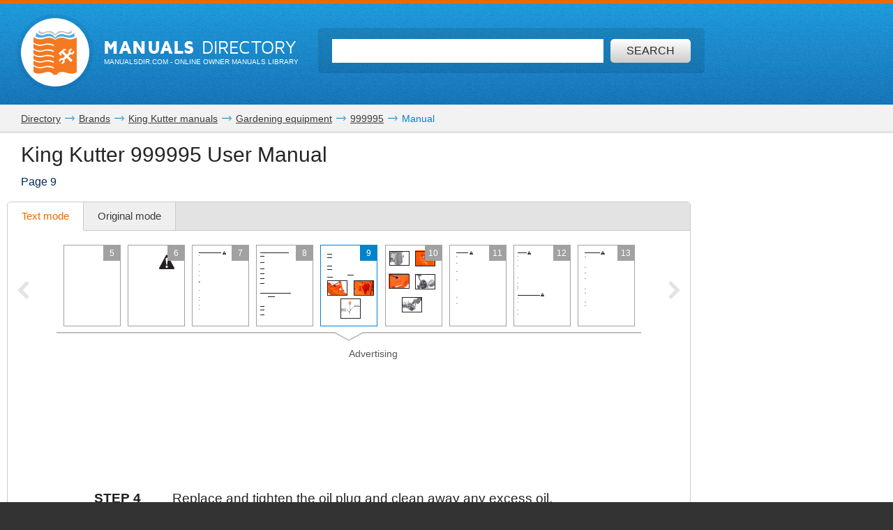

--- FILE ---
content_type: text/html; charset=utf-8
request_url: https://www.google.com/recaptcha/api2/aframe
body_size: 269
content:
<!DOCTYPE HTML><html><head><meta http-equiv="content-type" content="text/html; charset=UTF-8"></head><body><script nonce="kBQLJm-iSnElk0beAbAOSg">/** Anti-fraud and anti-abuse applications only. See google.com/recaptcha */ try{var clients={'sodar':'https://pagead2.googlesyndication.com/pagead/sodar?'};window.addEventListener("message",function(a){try{if(a.source===window.parent){var b=JSON.parse(a.data);var c=clients[b['id']];if(c){var d=document.createElement('img');d.src=c+b['params']+'&rc='+(localStorage.getItem("rc::a")?sessionStorage.getItem("rc::b"):"");window.document.body.appendChild(d);sessionStorage.setItem("rc::e",parseInt(sessionStorage.getItem("rc::e")||0)+1);localStorage.setItem("rc::h",'1763934513904');}}}catch(b){}});window.parent.postMessage("_grecaptcha_ready", "*");}catch(b){}</script></body></html>

--- FILE ---
content_type: text/css
request_url: https://www.manualsdir.com/assets/css/master.min.css?28
body_size: 8364
content:
/*! normalize.css v3.0.2 | MIT License | git.io/normalize */.form-error,.search-result .message,dfn{font-style:italic}.header:after,body,html{height:100%}.btn,.list-block__list li a,.pager__a,.row--grey .list-block__list li a:hover,.title-block a,a:hover{text-decoration:none}fieldset,iframe,img,legend{border:0}.position-ralative,.wrapper,sub,sup{position:relative}.info-block__text .svg-icon,.title .svg-icon{zoom:1;filter:alpha(opacity=10);-webkit-opacity:.1;-moz-opacity:.1}html{font-family:sans-serif;-ms-text-size-adjust:100%;-webkit-text-size-adjust:100%}article,aside,details,figcaption,figure,footer,header,hgroup,main,menu,nav,section,summary{display:block}audio,canvas,progress,video{display:inline-block;vertical-align:baseline}audio:not([controls]){display:none;height:0}[hidden],template{display:none}a{background-color:transparent;outline:0;color:#0183C8;text-decoration:underline}a:active,a:hover{outline:0}abbr[title]{border-bottom:1px dotted}b,optgroup,strong{font-weight:700}h1{font-size:2em;margin:.67em 0}mark{background:#ff0;color:#000}small{font-size:80%}sub,sup{font-size:75%;line-height:0;vertical-align:baseline}sup{top:-.5em}sub{bottom:-.25em}svg:not(:root){overflow:hidden}hr{-moz-box-sizing:content-box;box-sizing:content-box;height:0}pre,textarea{overflow:auto}code,kbd,pre,samp{font-family:monospace,monospace;font-size:1em}button,input,optgroup,select,textarea{color:inherit;font:inherit;margin:0}button{overflow:visible}button,select{text-transform:none}button,html input[type=button],input[type=reset],input[type=submit]{-webkit-appearance:button;cursor:pointer}button[disabled],html input[disabled]{cursor:default}button::-moz-focus-inner,input::-moz-focus-inner{border:0;padding:0}input{line-height:normal}input[type=checkbox],input[type=radio]{box-sizing:border-box;padding:0}input[type=number]::-webkit-inner-spin-button,input[type=number]::-webkit-outer-spin-button{height:auto}input[type=search]{-webkit-appearance:textfield;-moz-box-sizing:content-box;-webkit-box-sizing:content-box;box-sizing:content-box}input[type=search]::-webkit-search-cancel-button,input[type=search]::-webkit-search-decoration{-webkit-appearance:none}legend{padding:0;overflow:hidden;height:0}table{border-collapse:collapse;border-spacing:0}td,th{padding:0}*,:after,:before{-webkit-box-sizing:border-box;-moz-box-sizing:border-box;box-sizing:border-box}@font-face{font-family:MavenProBlack;src:url(../fonts/mavenpro-black-webfont.eot);src:url(../fonts/mavenpro-black-webfont.woff2) format("woff2"),url(../fonts/mavenpro-black-webfont.eot?#iefix) format("embedded-opentype"),url(../fonts/mavenpro-black-webfont.woff) format("woff"),url(../fonts/mavenpro-black-webfont.ttf) format("truetype"),url(../fonts/mavenpro-black-webfont.svg#MavenProBlack) format("svg");font-weight:400;font-style:normal;font-display:swap}@font-face{font-family:MavenProRegular;src:url(../fonts/mavenpro-regular-webfont.eot);src:url(../fonts/mavenpro-regular-webfont.woff2) format("woff2"),url(../fonts/mavenpro-regular-webfont.eot?#iefix) format("embedded-opentype"),url(../fonts/mavenpro-regular-webfont.woff) format("woff"),url(../fonts/mavenpro-regular-webfont.ttf) format("truetype"),url(../fonts/mavenpro-regular-webfont.svg#MavenProRegular) format("svg");font-weight:400;font-style:normal;font-display:swap}body{margin:0;width:100%;background-color:#333;color:#575757;font:14px/19px 'Helvetica Neue',Helvetica,Arial,sans-serif}.btn,.pager__a,.wrapper{background-color:#fff}p{margin:0 0 18px}figure,form{margin:0;padding:0}fieldset{margin:0;padding:0}li,ul{outline:0}[class^=svg-icon]{display:inline-block;fill:currentColor}.wrapper{overflow:hidden;width:100%}.position-fixed{position:fixed!important}.row{padding-top:30px;padding-bottom:30px}.row--grey{background-color:#f2f2f2}.row--border-bot{border-bottom:3px solid #e2e2e2}.row--small-padding{position:relative;padding-top:8px;padding-bottom:8px}.row--download,.row--view{margin-top:-20px}.row__content{margin:0 auto;padding:0 20px;width:1200px}@media (max-width:954px){.row__content{padding:0 10px}}@media (max-width:1280px) and (min-width:1024px){.row__content{padding:0 10px;width:1000px}.row--view .row__content{margin-left:0!important}}.row__col{display:table-cell;width:100%;vertical-align:top}@media (max-width:1024px){.row__content{width:100%}.row__col{display:block}}.row__col--big{width:840px;max-width:840px}@media (max-width:1280px) and (min-width:1024px){.row__col--big{width:680px;max-width:680px}}@media (max-width:1024px){.row__col--big{width:100%;max-width:none;padding:0 0 30px}}.row__col--p-right{padding-right:20px}.row__col--small{width:320px}@media (max-width:1280px) and (min-width:1024px){.row__col--p-right{padding-right:10px}.row__col--small{width:300px}.manual-global .row__content{margin-left:20px}}@media (max-width:1024px){.row__col--p-right{padding-right:0}.row__col--small{width:100%}}.reset-list,.title{margin:0;padding:0}.clearfix:after,.clearfix:before{display:table;content:" "}.clearfix:after{clear:both}.justify:after{display:inline-block;width:100%;content:' '}.hide{display:none}@media (max-width:480px){.hide-small{display:none}}@media (max-width:650px){.hide-mobile{display:none}}.show,.title{display:block}@media (max-width:480px){.show-small{display:block}}.reset-list{list-style:none}.title{font-weight:400;color:#000}.title .svg-icon{opacity:.1;width:42px;height:42px;vertical-align:top;margin-right:5px}.text h1,.title--h1{margin:0;vertical-align:top}.title--h1{padding:0;font-weight:400;font-size:30px;line-height:42px;color:#252525}.title--h1+.title--h3,.title--h4{padding-top:10px}.title--h1 span{vertical-align:top}.title--h2{padding-bottom:13px;vertical-align:top;font-size:28px;line-height:42px}.title--h3{padding-bottom:15px;font-size:22px;line-height:26px}.title--h4{font-size:16px;line-height:100%;color:#002656}.info-block__data__figure,.title--orange{color:#eb6a00}.title-block{padding:0 0 20px 20px;font-size:30px;line-height:42px}@media (max-width:768px){.title-block{padding-left:10px;font-size:18px;line-height:24px}}.title-block a{position:relative;top:-5px;font-size:45px;font-weight:700;vertical-align:top}.title-block a:after{position:absolute;left:0;bottom:6px;width:100%;height:1px;background-color:currentColor;content:' '}.title-block a:hover:after{display:none}.title-block .title--h1{display:inline;font-size:inherit;line-height:inherit}.title-block .title--h3{padding-bottom:0}.attention{padding:0 20px;color:#c00}@media (max-width:768px){.attention{padding:0 10px}}.text{padding:0 10px;font-size:16px;line-height:22px}.text--padding{padding:10px 20px}.text--width-limit{max-width:70%}.text h1{padding:0 0 10px;font-weight:400;font-size:30px;line-height:42px;color:#252525}.text--error{margin:0 auto;padding-top:40px;text-align:center;max-width:500px}.text--error .title{font-size:150px;padding-bottom:20px;line-height:100%}@media (max-width:480px){.text img{float:none!important;display:block;width:100%!important}}.btn,.pager__label{display:inline-block;font-size:17px}.btn{-webkit-border-radius:5px;-webkit-background-clip:padding-box;-moz-border-radius:5px;-moz-background-clip:padding;border-radius:5px;background-clip:padding-box;padding:9px 15px 9px 10px;min-height:38px;border:1px solid #d2d2d2;color:#000;vertical-align:top;line-height:18px;outline:0}.pager__a,.search__content{-webkit-background-clip:padding-box}.btn .svg-icon{width:17px;height:16px;margin-right:5px;vertical-align:top;color:#9f9f9f}.btn:hover,.btn:hover .svg-icon{color:#0183C8}.btn:hover{border-color:#0183C8}.btn--right{float:right}@media (max-width:480px){.btn--right{float:none}}.btn--read-manual{border-color:#000;padding-right:7px}.btn--read-manual .svg-icon{margin-right:0;margin-left:5px;color:#000}.pager{padding-left:10px}@media (max-width:1024px){.btn--manual{float:none}.pager{padding-left:0;padding-bottom:10px}}.pager--left{float:left}.pager__label{padding-right:5px;vertical-align:top;line-height:38px}@media (max-width:1024px){.pager--left{float:none;text-align:center}.pager--single{padding-bottom:0;text-align:center}.pager__label{display:none}}.pager__a,.pager__hellip{display:inline-block;height:38px;font-size:17px;text-align:center;vertical-align:top}.pager__hellip{width:28px;font-weight:700;line-height:38px}.pager__a{-webkit-border-radius:5px;-moz-border-radius:5px;-moz-background-clip:padding;border-radius:5px;background-clip:padding-box;padding:0 7px;min-width:38px;border:1px solid #d2d2d2;color:#000;line-height:37px}.pager__a .svg-icon{width:10px;height:17px;position:relative;top:3px}.pager__a.active,.pager__a:hover{border-color:#0183C8;color:#0183C8}.pager__prev .svg-icon{left:-1px}@media (max-width:480px){.pager__next,.pager__prev{display:none}}.pager__next .svg-icon{right:-1px}.message{padding-top:10px;padding-left:10px;color:#090;font-weight:700;font-size:22px}.form-error{padding-left:10px;padding-bottom:10px;color:red;font-size:16px}.languages{display:block;padding:0 0 20px 20px}.languages b{padding-right:10px}@media (max-width:768px){.languages b{display:block}}.lang,.lang-flag,.logo__image,.logo__image--small,.logo__titles--small{display:inline-block}.lang{margin-right:5px;white-space:nowrap;font-size:12px}.lang-flag{width:17px;height:11px;-webkit-box-shadow:0 0 1px rgba(0,0,0,.5);-moz-box-shadow:0 0 1px rgba(0,0,0,.5);box-shadow:0 0 1px rgba(0,0,0,.5);overflow:hidden;background:url(../img/flags.png) no-repeat}.lang-flag.en{background-position:0 0}.lang-flag.ru{background-position:0 -11px}.lang-flag.de{background-position:0 -22px}.lang-flag.fr{background-position:0 -33px}.lang-flag.it{background-position:0 -44px}.lang-flag.es{background-position:0 -55px}.lang-flag.cs{background-position:0 -66px}.lang-flag.pl{background-position:0 -77px}.header{background-image:url([data-uri]);background-image:-webkit-linear-gradient(top,#0e96de 0,#046db7 100%);background-image:-moz-linear-gradient(top,#0e96de 0,#046db7 100%);background-image:-o-linear-gradient(top,#0e96de 0,#046db7 100%);background-image:linear-gradient(to bottom,#0e96de 0,#046db7 100%);position:relative;z-index:1;padding:50px 0;border-top:5px solid #eb6a00}@media (max-width:480px){.header{padding-bottom:25px}}.header:after{width:100%;position:absolute;top:0;left:0;background:url(../img/noise.png);content:' ';z-index:-1}.header--small{padding:15px 0}.header--small .header__content{position:relative;padding-right:0}@media (max-width:1560px){.header--small .header__content{padding-right:20px}}@media (max-width:1280px){.header--small .header__content{padding-right:10px}}@media (max-width:1024px){.header--small .header__content{padding-right:5px}}@media (max-width:954px){.header--small .header__content{margin-right:-5px;padding-right:0}}.logo{margin-bottom:47px;text-align:center;color:#fff}.logo__image{width:140px;height:140px;position:relative;overflow:hidden;margin-left:-6px;margin-bottom:12px;border:6px solid rgba(0,90,153,.14);border-radius:50%;background-color:#fff;background-clip:padding-box}.logo__image .logo-svg{width:79px;height:86px;position:absolute;top:50%;right:auto;left:50%;margin:-43px 0 0 -39px}@media (max-width:480px){.logo__image{width:110px;height:110px;margin-bottom:7px;background-position:-141px 0}}.logo__image--small{width:110px;height:110px;margin-right:10px;margin-bottom:0}.logo__image--small .logo-svg{width:62px;height:66px;margin:-33px 0 0 -31px}@media (max-width:480px){.logo__image--small{width:59px;height:59px;margin-right:5px}.logo__image--small .logo-svg{width:30px;height:32px;margin:-16px 0 0 -15px}}.logo__image--footer{width:84px;height:84px;margin-bottom:8px;border:0}.logo__image--footer .logo-svg{width:50px;height:52px;margin:-26px 0 0 -25px}@media (max-width:480px){.logo__image--footer{width:52px;height:51px}.logo__image--footer .logo-svg{width:30px;height:32px;margin:-16px 0 0 -15px}}.logo__titles--small{vertical-align:top}@media (max-width:868px){.logo__titles--small{display:none}}.logo__title{display:block;margin-bottom:2px;text-transform:uppercase;font:40px/100% MavenProRegular,sans-serif}.logo__title b{font-weight:400;font-family:MavenProBlack,sans-serif}.logo__title--small{overflow:hidden;margin-bottom:0;padding-top:36px;white-space:nowrap;font-size:26px;letter-spacing:.2px}.logo__title--footer{font-size:24px}.logo__sub-title{display:block;font-size:15px;text-transform:uppercase;letter-spacing:.12px;padding-left:2px}@media (max-width:480px){.logo__title--footer{font-size:15px}.logo__sub-title{font-size:10px}}.logo__sub-title--small{overflow:hidden;margin-top:-3px;white-space:nowrap;letter-spacing:.01px;font-size:10px;padding-left:1px}@media (max-width:480px){.logo__sub-title--small{margin-top:-7px;font-size:7px;letter-spacing:.2px}}.logo--footer{text-align:center;margin-bottom:39px;padding-top:18px}.logo--f-left{display:table-cell;margin-bottom:0;vertical-align:top;text-align:left;white-space:nowrap}.search{margin:0 auto;max-width:760px}.search__content{width:100%;height:65px;-webkit-border-radius:5px;-moz-border-radius:5px;-moz-background-clip:padding;border-radius:5px;background-clip:padding-box;position:relative;margin-right:-20px;padding:16px 145px 0 20px;background-color:rgba(0,0,0,.1)}@media (max-width:1024px){.search{width:100%}.search__content--inner{padding-right:60px}}@media (max-width:480px){.search__content{padding-right:60px}.search__content--inner{padding:10px 50px 0 10px;height:55px}}.search__content .twitter-typeahead{width:100%}.search .tt-hint,.search__input-text{width:100%;height:34px;margin:0;padding:0 10px;border:0;outline:0;font-size:18px;background-color:#fff!important}.inline-nav,.list-block__list li a,.search__submit{-webkit-border-radius:5px}.search .tt-hint{color:#bbb}.search .tt-query{color:#000}.search__submit{width:115px;height:34px;background-image:url([data-uri]);background-image:-webkit-linear-gradient(bottom,#ccc 0,#fff 100%);background-image:-moz-linear-gradient(bottom,#ccc 0,#fff 100%);background-image:-o-linear-gradient(bottom,#ccc 0,#fff 100%);background-image:linear-gradient(to top,#ccc 0,#fff 100%);-webkit-background-clip:padding-box;-moz-border-radius:5px;-moz-background-clip:padding;border-radius:5px;background-clip:padding-box;position:absolute;top:16px;right:20px;padding:0;outline:0;border:0;background-color:#fff;color:#2a2a2a;text-transform:uppercase;font-size:16px;line-height:34px}.search__submit:hover{color:#1394d8;background:#fff}@media (max-width:480px){.search__submit{right:15px;width:35px}.search__submit span{display:none}}.search__submit .svg-icon{width:20px;height:20px;display:none;margin-left:7px;color:#1394d8}@media (max-width:1024px){.search__submit--inner{right:15px;width:35px}}@media (max-width:480px){.search__submit .svg-icon{display:block}.search__submit--inner{top:10px;right:10px}}.search__submit--inner .svg-icon{width:20px;height:20px;display:none;margin-left:7px;color:#1394d8}@media (max-width:1024px){.search__submit--inner span{display:none}.search__submit--inner .svg-icon{display:block}}.search--inner{display:table-cell;margin-right:0;padding:20px 0 0 27px;width:1500px;height:70px;vertical-align:top}@media (max-width:480px){.search--inner{padding:0}}.search .tt-dropdown-menu{z-index:2000!important;overflow:auto;max-height:300px;width:100%;background-color:#f2f2f2;box-shadow:0 1px 4px #aaa;font-size:16px}.search .tt-dropdown-menu .tt-suggestion{padding:6px 10px}.search .tt-dropdown-menu .tt-suggestion p{margin:0;padding:0;font-size:16px}.search .tt-dropdown-menu .tt-is-under-cursor,.search .tt-dropdown-menu .tt-suggestion:hover{background-color:#eb6a00;color:#fff}.search-result .message{padding-top:100px;font-size:30px;text-align:center;font-weight:400;color:#c00}.info-block{position:relative;padding-top:11px;padding-bottom:7px}.info-block__text{float:left;padding:15px 20px 0 55px;width:820px;overflow:hidden;font-size:15px;color:#464646}.info-block__text .svg-icon{opacity:.1;width:22px;height:68px;position:absolute;top:-2px;left:20px;color:#000}.info-block__text p{line-height:25px}@media (max-width:1280px) and (min-width:1024px){.info-block__text{width:640px}}@media (max-width:1024px){.info-block__text{float:none;padding-top:0;width:100%}}.info-block__data{margin:0;padding:0;list-style:none;float:right;width:320px;vertical-align:top;white-space:nowrap}@media (max-width:1024px){.info-block__data{float:none;width:100%;padding:0 15px}}@media (max-width:480px){.info-block__data{padding:0}}.info-block__data__li{width:155px;height:155px;-webkit-border-radius:15px;-webkit-background-clip:padding-box;-moz-border-radius:15px;-moz-background-clip:padding;border-radius:15px;background-clip:padding-box;float:left;background-color:rgba(0,0,0,.05);padding:15px 20px 20px;vertical-align:top;text-align:center}@media (max-width:1024px){.info-block__data__li{padding:10px 25px;width:49%;height:79px;text-align:left}}@media (max-width:480px){.info-block__data__li{padding:10px;height:58px}}.info-block__data__li:first-child{margin-right:10px}@media (max-width:380px){.info-block__data__li{width:100%}.info-block__data__li:first-child{margin-bottom:10px}}.info-block__data__figure span{display:block;height:70px}.info-block__data__figure figcaption{display:block;font-weight:700;font-size:20px}@media (max-width:1024px){.info-block__data__li:first-child{margin-right:2%;margin-left:0}.info-block__data__figure span{float:left;margin-right:15px}.info-block__data__figure figcaption{padding-top:10px}}.info-block__data__figure .icon-books{width:59px;height:59px}@media (max-width:480px){.info-block__data__figure span{margin-right:10px}.info-block__data__figure figcaption{padding-top:0;font-size:16px}.info-block__data__figure .icon-books{width:35px;height:35px}}.info-block__data__figure .icon-hdd{width:42px;height:42px;margin-top:16px}@media (max-width:1024px){.info-block__data__figure .icon-hdd{margin-top:12px}}.info-block__data__span{display:block;padding-top:6px;font-size:17px;line-height:22px}@media (max-width:480px){.info-block__data__figure .icon-hdd{margin-top:8px;width:25px;height:25px}.info-block__data__span{padding-top:2px;font-size:14px;line-height:100%}}.list-block .title{margin-bottom:5px}.list-block--borders{padding-right:20px;padding-left:20px;border-right:1px solid #e2e2e2;border-left:1px solid #e2e2e2}@media (max-width:1280px) and (min-width:1024px){.list-block--borders{padding-right:10px;padding-left:10px}}@media (max-width:1024px){.list-block--borders{padding:0;border:0}}.inline-nav,.list-block__list li a{-moz-border-radius:5px;-webkit-background-clip:padding-box}.list-block__list{margin:0 0 15px;padding:0;list-style:none;-webkit-column-count:3;-moz-column-count:3;column-count:3;-webkit-column-gap:10px;-moz-column-gap:10px;column-gap:10px;vertical-align:top}@media (max-width:1024px){.list-block__list{-webkit-column-count:2;-moz-column-count:2;column-count:2}}@media (max-width:768px){.list-block__list{-webkit-column-count:1;-moz-column-count:1;column-count:1}}.list-block__list li{vertical-align:top;padding-bottom:2px}.list-block__list li a{-moz-background-clip:padding;border-radius:5px;background-clip:padding-box;display:block;overflow:hidden;padding:0 10px;height:32px;vertical-align:top;text-overflow:ellipsis;white-space:nowrap;font-size:18px;line-height:32px}.list-block__list li a:hover{background-color:#f4f3f3}.list-block__list li a .svg-icon{width:11px;height:22px;vertical-align:top;margin:5px 5px 0 0}.row--grey .list-block__list li a{color:#393939}.row--grey .list-block__list li a:hover{background:0 0;color:#0183C8}.inline-nav,.inline-nav--bottom,.inline-nav__symbols li a{-moz-background-clip:padding}.list-block__list--no-column{-webkit-column-count:1;-moz-column-count:1;column-count:1;-webkit-column-gap:0;-moz-column-gap:0;column-gap:0}@media (max-width:1024px){.list-block__list--no-column{-webkit-column-count:2;-moz-column-count:2;column-count:2;-webkit-column-gap:10px;-moz-column-gap:10px;column-gap:10px}.list-block__list--manuals li a{padding:6px 10px;height:auto;white-space:normal;line-height:20px}}@media (max-width:480px){.list-block__list--no-column{-webkit-column-count:1;-moz-column-count:1;column-count:1;-webkit-column-gap:0;-moz-column-gap:0;column-gap:0}}.list-block__list--manuals li{width:278px}.list-block__list--manuals li a{font-size:15px;text-decoration:underline}.list-block__list--manuals li a:hover{color:#fff;background-color:#0183C8;text-decoration:none}.list-block__list--manuals li a:hover .svg-icon{color:#fff}.list-block__list--added{-webkit-column-count:5;-moz-column-count:5;column-count:5}@media (max-width:1024px){.list-block__list--manuals li{width:auto}.list-block__list--added{-webkit-column-count:2;-moz-column-count:2;column-count:2}.inline-nav--bottom{text-align:center}}.list-block__list--added li a{font-size:17px;text-decoration:underline}.inline-nav{border-radius:5px;background-clip:padding-box;padding:10px;background-color:rgba(159,159,159,.1)}.inline-nav:after,.inline-nav:before{display:table;content:" "}.inline-nav:after{clear:both}.inline-nav__symbols{margin:0;padding:0 0 0 3px;list-style:none;overflow:hidden}.inline-nav__symbols li{display:inline-block;margin-left:-3px;vertical-align:top}.inline-nav__symbols li a,.inline-nav__symbols li span{height:38px;display:block;line-height:36px;font-size:16px;text-align:center;text-decoration:none}.inline-nav__symbols li a{width:27px;-webkit-border-radius:2px;-webkit-background-clip:padding-box;-moz-border-radius:2px;border-radius:2px;background-clip:padding-box;border:1px solid transparent;color:#878787}.inline-nav__symbols li a.active,.inline-nav__symbols li a:hover{border-color:#0183C8;color:#0183C8;background-color:#fff}.inline-nav--dark-grey,.share-socials{background-color:#e3e3e3}.inline-nav__symbols li span{width:27px;border:1px solid transparent;color:#878787;opacity:.5}.inline-nav--bottom{-webkit-border-radius:0 0 5px 5px;-webkit-background-clip:padding-box;-moz-border-radius:0 0 5px 5px;border-radius:0 0 5px 5px;background-clip:padding-box}.share-socials,.share-socials__button{-webkit-background-clip:padding-box;-moz-background-clip:padding}.inline-nav--b-margin{margin-bottom:20px}.share-socials{-webkit-transform:translateY(-50%);-moz-transform:translateY(-50%);-o-transform:translateY(-50%);-ms-transform:translateY(-50%);transform:translateY(-50%);-webkit-border-radius:5px;-moz-border-radius:5px;border-radius:5px;background-clip:padding-box;position:absolute;top:50%;right:20px}@media (max-width:1280px){.share-socials{right:10px}}.share-socials a{vertical-align:top}.share-socials.active{right:9px}.share-socials--manual{-webkit-transform:translateY(0);-moz-transform:translateY(0);-o-transform:translateY(0);-ms-transform:translateY(0);transform:translateY(0);top:-38px;right:6px;z-index:100}@media (max-width:480px){.share-socials--manual{top:-37px}}.share-socials--manual.active{top:-38px;right:5px}.share-socials__button{-webkit-border-radius:5px;-moz-border-radius:5px;border-radius:5px;background-clip:padding-box;display:none;padding:4px;width:20px;border:1px solid #cbcbcb;background-color:#efefef;color:#3c3c3c;text-align:center;text-decoration:none;font-size:12px;line-height:100%}.share-socials.active .share-socials__button,.tabs{-webkit-background-clip:padding-box;-moz-background-clip:padding}.share-socials__button .svg-icon{width:20px;height:20px;opacity:.6}.share-socials__button span{display:none}.share-socials__button:hover{color:#000}.share-socials__button:hover .svg-icon{color:currentColor;opacity:.6}.share-socials.active .share-socials__button{-webkit-border-radius:5px 5px 0 0;-moz-border-radius:5px 5px 0 0;border-radius:5px 5px 0 0;background-clip:padding-box;border:2px solid #0183C8}@media (max-width:480px){.share-socials__button{display:table-cell}.share-socials__socials{display:none;white-space:nowrap}.share-socials__socials:before{position:absolute;top:-2px;right:0;background-color:#efefef;width:28px;height:2px;content:' '}.share-socials__socials a{vertical-align:top}.share-socials.active .share-socials__socials{-webkit-border-radius:5px 0 5px 5px;-webkit-background-clip:padding-box;-moz-border-radius:5px 0 5px 5px;-moz-background-clip:padding;border-radius:5px 0 5px 5px;background-clip:padding-box;position:absolute;top:100%;right:0;display:block;margin-top:-2px;padding:10px;border:2px solid #0183C8;background-color:#efefef;white-space:nowrap}.share-socials.active .share-socials__socials img{width:100%}}.tabs,.tabs__list li a.zoom{-webkit-border-radius:5px;-moz-border-radius:5px}.pathway{overflow:hidden;padding:3px 110px 1px 0;color:#0183C8;line-height:18px}.pathway div{display:inline-block}.pathway a{color:#393939}.pathway .svg-icon{width:14px;height:7px;margin:5px 2px 0;vertical-align:top}@media (max-width:680px){.pathway{font-size:12px}}.tabs{border-radius:5px;background-clip:padding-box;border:1px solid #cbcbcb}@media (max-width:1560px) and (min-width:1280px){.tabs--manual{width:980px}}@media (max-width:480px){.pathway{padding-right:30px}.tabs{-webkit-border-radius:0;-webkit-background-clip:padding-box;-moz-border-radius:0;-moz-background-clip:padding;border-radius:0;background-clip:padding-box;margin:0 -10px;border-right:0;border-left:0;border-top:0}.tabs--manual{border-top:1px solid #cbcbcb}}.tabs__list{margin:0;padding:0;list-style:none;-webkit-box-shadow:inset 0 -1px 0 #cbcbcb;-moz-box-shadow:inset 0 -1px 0 #cbcbcb;box-shadow:inset 0 -1px 0 #cbcbcb;-webkit-border-radius:5px 5px 0 0;-webkit-background-clip:padding-box;-moz-border-radius:5px 5px 0 0;-moz-background-clip:padding;border-radius:5px 5px 0 0;background-clip:padding-box;overflow:hidden;background-color:#e3e3e3}.tabs__list li{float:left}.tabs__list li a{display:table-cell;position:relative;padding:5px 20px;height:41px;border-right:1px solid #cbcbcb;border-bottom:1px solid #cbcbcb;background-color:#efefef;color:#3c3c3c;vertical-align:middle;text-decoration:none;font-size:15px;line-height:100%}.tabs__list li a.active,.tabs__list li a:hover{color:#eb6a00;background-color:#fff}.tabs__list li a.active{border-bottom-color:transparent}.tabs__list li a.zoom{display:block;width:46px;height:46px;-webkit-background-clip:padding-box;-moz-background-clip:padding;border-radius:5px;background-clip:padding-box;margin:7px 0 0 10px;padding:0;border:1px solid #cbcbcb;text-align:center;line-height:52px;color:#787878}.tabs__list li a.zoom.active,.tabs__list li a.zoom:hover{color:#0183C8;border-color:#0183C8}.tabs__list li a.zoom .svg-icon{width:22px;height:22px}.tabs__list li a .original-preloader{display:none;position:absolute;top:0;right:0;bottom:0;left:0;background:url(../img/screen-preloader.gif) 50% 50% no-repeat #efefef}.tabs .tabs__mod-tab{display:none;padding:0 15px;height:61px;border-top:1px solid #cbcbcb;background-color:#efefef;color:#3c3c3c;text-decoration:none;font-size:20px;line-height:60px}.tabs .tabs__mod-tab .svg-icon{-webkit-transform:rotate(90deg);-moz-transform:rotate(90deg);-o-transform:rotate(90deg);-ms-transform:rotate(90deg);transform:rotate(90deg);width:20px;height:14px;margin-right:10px}.tabs .tabs__mod-tab.active{background-color:#fff;color:#eb6a00}.tabs .tabs__mod-tab.active .svg-icon{-webkit-transform:rotate(270deg);-moz-transform:rotate(270deg);-o-transform:rotate(270deg);-ms-transform:rotate(270deg);transform:rotate(270deg)}@media (max-width:480px){.tabs .tabs__mod-tab{display:block}}.tabs__content__inner{display:none}.tabs__content__inner.visible{display:block}.categories{margin:0;padding:25px 0 0 22px;list-style:none}@media (max-width:1280px) and (min-width:1024px){.categories{padding-left:10px}}@media (max-width:1024px){.categories{padding-left:10px;padding-right:10px;text-align:center}}@media (max-width:480px){.categories{padding-top:10px}}.categories__item{display:inline-block;padding:0 5px 20px;vertical-align:top;text-align:center}@media (max-width:1280px) and (min-width:1024px){.categories__item{padding-right:3px;padding-left:3px}}.categories__item__link{display:block;width:100px;font-size:14px;color:#393939;line-height:16px;word-wrap:break-word}.categories__item__link:hover{color:#0183C8}.categories__item__img{width:100px;height:101px;display:block;vertical-align:top;background:url(../img/default.png) no-repeat}.categories__item__name{display:block;padding-top:8px}.models{padding:10px;font-size:16px}.models .title--h3{font-weight:700;padding-left:10px}.models__section+a+.models__section{padding-top:40px}.models__table{display:table;width:100%}.models__table__row{display:table-row}.models__table__row--header+.models__table__row .models__table__cell{border:0}.models__table__cell{display:table-cell;width:60%;padding:15px;border-top:1px dashed #ccc}.models__table__cell:first-child{width:40%}.models__table__cell .pages{text-transform:lowercase;color:rgba(1,131,200,.6)}.models__table__cell a{display:block;text-decoration:none}.models__table__cell a:hover{text-decoration:underline}.models__table__cell--header{background-color:#f5f5f5;border:0;border-bottom:2px solid #ccc;color:#575757}.models__table__cell--header:first-child{border-top-left-radius:5px}.models__table__cell--header:last-child{border-top-right-radius:5px}.models .inline-nav{-webkit-border-radius:0 0 5px 5px;-webkit-background-clip:padding-box;-moz-border-radius:0 0 5px 5px;-moz-background-clip:padding;border-radius:0 0 5px 5px;background-clip:padding-box}.model-manuals{padding:10px}.model-videos{padding:10px 10px 20px}.model-videos .title{padding-bottom:10px}.model-videos__video{padding:0 10px}.model-videos__video iframe{width:560px;height:315px}@media (max-width:768px){.model-videos__video iframe{width:100%}}.model-videos__video+.model-videos__video{padding-top:10px}.manual{padding:0 10px 20px;overflow:hidden}.manual--download{padding-top:10px}@media (max-width:1024px){.manual--download{padding-bottom:0}}.manual+.manual{padding-top:20px;border-top:1px dashed #ccc}.manual__link{display:block;font-size:17px}.manual__link figure{float:left;margin-right:20px;border:1px solid currentColor}.manual__link figure img{vertical-align:top}.manual__data{overflow:hidden}@media (max-width:480px){.model-videos__video iframe{height:250px}.manual__data{clear:both;padding-top:10px}.manual__data .btn{width:100%;text-align:center}}.manual__path{display:block;padding:5px 0 12px;color:#8c8c8c}.manual__path a{color:inherit}.manual__options{margin:0 0 14px;padding:0;border:0}.manual__options th{padding:3px 10px 3px 0;color:#7a7a7a;vertical-align:top;text-align:right;white-space:nowrap;font-weight:400}.manual__options td{padding:3px 0;vertical-align:top;color:#2f2f2f}.table-content{padding-bottom:5px}.table-content__show-hide{display:inline-block;margin-bottom:10px;text-decoration:none}.table-content__show-hide span{border-bottom:1px dashed}.table-content__show-hide:hover span{border-bottom-color:transparent}.table-content__show-hide .svg-icon{-webkit-transform:rotate(90deg);-moz-transform:rotate(90deg);-o-transform:rotate(90deg);-ms-transform:rotate(90deg);transform:rotate(90deg);width:12px;height:12px;margin-top:5px;vertical-align:top}.table-content__show-hide.active .svg-icon{-webkit-transform:rotate(270deg);-moz-transform:rotate(270deg);-o-transform:rotate(270deg);-ms-transform:rotate(270deg);transform:rotate(270deg);margin-top:3px}.table-content__content{display:none;margin-bottom:10px;padding:10px;height:180px;background-color:#f9f9f9;border:1px solid #dcdcdc;overflow:auto}.table-content__content ul{margin:0;padding:0 0 0 10px;list-style:none}.table-content__content ul a{margin-bottom:5px;color:#090909;display:block}.table-content__content.visible{display:block}.table-content__content h1{display:none}.manual-view{position:relative;padding:10px 20px 40px}@media (max-width:1560px) and (min-width:1024px){.manual-view{padding-right:5px;padding-left:5px}}.manual-view__next,.manual-view__prev{position:absolute;top:50%;margin-top:-29px;color:#a7a7a7}.manual-view__next .svg-icon,.manual-view__prev .svg-icon{width:35px;height:56px}.manual-view__next:hover,.manual-view__prev:hover{color:#0183C8}.manual-view__prev{left:0}.manual-view__next{right:0}@media (max-width:1024px){.manual-view{padding-right:0;padding-left:0}.manual-view__prev{left:10px}.manual-view__next{right:10px}}.manual-view__next .svg-icon{-webkit-transform:rotate(180deg);-moz-transform:rotate(180deg);-o-transform:rotate(180deg);-ms-transform:rotate(180deg);transform:rotate(180deg)}.manual-view__pager{position:relative;margin-bottom:8px}.manual-view__pager__list{padding:0 40px}@media (max-width:1024px){.manual-view__pager__list{padding:0}}.manual-view__pager__list__inner{width:1022px;position:relative;overflow:hidden;margin-left:8px;padding:10px 0 22px}.manual-view__pager__list__inner:after{position:absolute;left:0;bottom:12px;width:100%;height:2px;background-color:#bebebe;content:' '}@media (max-width:1560px) and (min-width:1280px){.manual-view__pager__list__inner{width:838px;margin-left:25px}}@media (max-width:1280px) and (min-width:1024px){.manual-view__pager__list__inner{width:838px;margin-left:25px}}@media (max-width:1024px){.manual-view__pager__list__inner{width:743px;margin:0 auto}}@media (max-width:920px){.manual-view__pager__list__inner{width:654px;margin:0 auto}}@media (max-width:768px){.manual-view__pager__list__inner{width:562px}}@media (max-width:638px){.manual-view__pager__list__inner{width:470px}}@media (max-width:538px){.manual-view__pager__list__inner{width:378px}}@media (max-width:480px){.manual-view__pager__list__inner{width:286px}}.manual-view__pager__list ul{margin:0;padding:0;list-style:none;white-space:nowrap}.manual-view__pager__list ul li{position:relative;display:inline-block;margin-left:-3.9px;padding-left:10px;vertical-align:top}.manual-view__pager__list ul li:first-child{margin-left:0}.manual-view__pager__list ul a,.manual-view__pager__list ul span:first-child{width:82px;height:117px;position:relative;display:block;border:1px solid #a1a1a1}.manual-view__pager__list ul a img,.manual-view__pager__list ul span:first-child img{vertical-align:top}.manual-view__pager__list ul a span.number,.manual-view__pager__list ul span:first-child span.number{width:24px;height:22px;position:absolute;top:0;right:0;background-color:#a1a1a1;text-align:center;line-height:22px;font-size:12px;color:#fff}.manual-view__pager__list ul a .placeholder,.manual-view__pager__list ul span:first-child .placeholder{display:inline-block;border:0;width:80px;height:115px}.manual-view__pager__list ul a.active,.manual-view__pager__list ul a:hover,.manual-view__pager__list ul span:first-child.active,.manual-view__pager__list ul span:first-child:hover{border-color:#0183C8}.manual-view__pager__list ul a.active span,.manual-view__pager__list ul a:hover span,.manual-view__pager__list ul span:first-child.active span,.manual-view__pager__list ul span:first-child:hover span{background-color:#0183C8}.manual-view__pager__list ul a.active:after,.manual-view__pager__list ul a.active:before,.manual-view__pager__list ul span:first-child.active:after,.manual-view__pager__list ul span:first-child.active:before{position:absolute;left:50%;z-index:1;margin-left:-22px;width:0;height:0;border-style:solid;border-width:12px 22px 0;content:' '}.manual-view__pager__list ul a.active:before,.manual-view__pager__list ul span:first-child.active:before{bottom:-22px;border-color:#bebebe transparent transparent}.manual-view__pager__list ul a.active:after,.manual-view__pager__list ul span:first-child.active:after{bottom:-20px;border-color:#fff transparent transparent}.manual-view__pager .manual-view__next,.manual-view__pager .manual-view__prev{margin-top:-13px}.manual-view__pager .manual-view__next .svg-icon,.manual-view__pager .manual-view__prev .svg-icon{height:26px;color:#e3e3e3}.manual-view__pager .manual-view__next .svg-icon:hover,.manual-view__pager .manual-view__prev .svg-icon:hover{color:#0183C8}.manual-view__content{position:relative}.manual-view__content__ad{position:relative;margin:0 auto;text-align:center}@media (max-width:1024px){.manual-view__content__ad{padding:0 10px}}.manual-view__content__ad.ad-top{padding-bottom:5px;height:100px}.manual-view__content__ad.ad-bottom{margin-top:10px;padding-top:5px}.manual-view__content__ad__label{position:absolute;z-index:1}.manual-view__content__ad__code{position:relative;z-index:2;overflow:hidden;text-align:center;vertical-align:top}@media (max-width:768px){.manual-view__content__ad.ad-top{height:250px}.manual-view__content .manual-view__next,.manual-view__content .manual-view__prev{display:none;-webkit-border-radius:5px;-webkit-background-clip:padding-box;-moz-border-radius:5px;-moz-background-clip:padding;border-radius:5px;background-clip:padding-box;width:82px;height:82px;top:auto;bottom:0;margin-top:0;border:1px solid #d2d2d2;text-align:center}.manual-view__content .manual-view__next .svg-icon,.manual-view__content .manual-view__prev .svg-icon{margin-top:10px}.manual-view__content .manual-view__prev{left:50%;margin-left:-92px}.manual-view__content .manual-view__prev .svg-icon{margin-right:2px}.manual-view__content .manual-view__next{right:50%;margin-right:-92px}.manual-view__content .manual-view__next .svg-icon{margin-left:2px}.manual-view__content__page{padding:0 10px}}.manual-view__content__page{max-width:954px;position:relative;margin:0 auto;min-height:50vh}@media (max-width:1024px){.manual-view__content__page{padding:0 10px}}.manual-view__content__page img{vertical-align:top}.manual-view__content__page__code{width:100%;overflow:hidden;overflow-x:auto}.manual-view .manual-page-original img{display:inline-block;max-width:100%}.manual-view .manual-page-original .image-description,.summary-content__content__links h1{display:none}.manual-also-for{padding:40px 0 10px}.manual-also-for__list{font-size:18px}.summary-content{padding-top:40px}.summary-content>.title{padding-left:20px}.summary-content__content{border:1px solid #cbcbcb;-webkit-border-radius:5px;-webkit-background-clip:padding-box;-moz-border-radius:5px;-moz-background-clip:padding;border-radius:5px;background-clip:padding-box}.summary-content__content .title{padding:20px;border-bottom:1px solid #cbcbcb;color:#eb6a00}.summary-content__content__links{padding-bottom:20px;height:306px;overflow:auto}.summary-content__content__links ul{margin:0;padding:0 0 0 40px;list-style:none;font-size:17px;line-height:28px}.summary-content__content__links ul a{color:inherit;display:block}.download-form{border-top:1px dashed #d2d2d2;padding-top:15px}.download-form__title{display:block;padding-bottom:10px}.download-form__captcha{float:left;width:140px;margin-right:10px;text-align:center}@media (max-width:480px){.download-form{text-align:center;padding-top:20px}.download-form__title{display:none}.download-form__captcha{float:none;display:inline-block;vertical-align:top}}.download-form__captcha__img{display:block}.download-form__captcha__img img{width:140px;height:38px;border:1px solid #d2d2d2;vertical-align:top}.download-form__captcha a{font-size:12px;color:inherit}.download-form__input{float:left;margin-right:15px}.download-form__input input{width:140px;height:38px;border:1px solid #d2d2d2;margin:0;padding:0;outline:0;text-align:center;font-size:24px;font-weight:700}.download-form__input input:focus{border-color:#0183C8}@media (max-width:1280px) and (min-width:1024px){.download-form__input input{width:120px}}@media (max-width:768px){.download-form__btn{clear:both;padding-top:10px}}@media (max-width:480px){.download-form__input{float:none;display:inline-block;vertical-align:top;margin-right:0}.download-form__input input{width:120px}.download-form__btn{max-width:290px;margin:0 auto}}.download-form .form-error{clear:both;padding-top:5px;padding-left:0}.download-form__links{margin:0;padding:0;list-style:none}.download-form__links li{display:inline-block;padding-top:10px;padding-right:10px}.download-form__links li:first-child .svg-icon{width:18px;height:18px}.feedback label{display:block;padding-bottom:5px;font-size:16px;line-height:22px}.feedback label span{color:red}.feedback__input-line{padding:0 10px 20px}.feedback__input-line input,.feedback__input-line textarea{display:block;margin:0;padding:0 10px;width:70%;height:38px;outline:0;border:1px solid #d2d2d2;color:#000;font-size:24px}.feedback__input-line input:focus,.feedback__input-line textarea:focus{border-color:#0183C8}.feedback__input-line textarea{width:100%;height:130px;resize:vertical;line-height:30px}.feedback__captcha{overflow:hidden;padding:0 10px}.feedback__captcha__img{float:left;margin-right:10px;text-align:center}.feedback__captcha__img img{width:140px;height:38px;vertical-align:top;border:1px solid #d2d2d2}.feedback__captcha__img a{font-size:12px;color:inherit}.feedback__captcha input{width:140px;height:38px;border:1px solid #d2d2d2;margin:0;padding:0;outline:0;text-align:center;font-size:24px;font-weight:700}.feedback__captcha input:focus{border-color:#0183C8}.feedback__bottom-part{padding-top:20px}.feedback__bottom-part__comment{display:block;padding-bottom:20px;font-size:16px}.feedback__bottom-part__comment span{color:red}.complain{float:right;margin-right:5px;position:relative}.complain__menu{position:absolute;top:35px;left:0;z-index:10;width:100%;padding:5px 10px 10px;border:1px solid #d2d2d2;background-color:#fff;box-shadow:0 2px 5px rgba(0,0,0,.2)}.complain__menu ul{margin:0;padding:0;list-style:none}.complain__menu ul li{padding-top:5px}.complain__menu ul li a{color:inherit;text-decoration:none;border-bottom:1px dashed;font-size:13px}.complain__menu ul li a:hover{border-bottom-color:transparent}.ad-code{padding-left:20px}@media (max-width:1280px) and (min-width:1024px){.ad-code{padding-left:10px}}.ad-code img{vertical-align:top}@media (max-width:1024px){.complain{float:none;display:inline-block}.ad-code{padding-left:0}.ad-code img{width:100%!important;height:150px!important}}.ad-float-banner{position:absolute;top:311px;left:50%;width:160px;margin-left:580px;margin-top:20px;z-index:100}.ad-float-banner img{display:block;width:100%}@media (max-width:1560px) and (min-width:1280px){.ad-float-banner{margin-left:400px}}@media (max-width:1280px) and (min-width:1024px){.ad-float-banner{left:auto;margin-left:990px}}@media (max-width:1120px){.ad-float-banner{display:none}}.bottom-menu{width:100%;height:94px;background-color:#1394d8;color:#fff;text-align:center;font-size:17px;line-height:94px}.bottom-menu a{margin:0 10px;color:inherit}.bottom-menu a.active{text-decoration:none;color:#393939}@media (max-width:1024px){.bottom-menu{width:205px;height:auto;float:left;padding:10px 0;line-height:40px;text-align:left}.bottom-menu a{display:block;overflow:hidden;margin-right:0;padding-left:20px;border-top:1px solid #0079bd;text-overflow:ellipsis;white-space:nowrap}.bottom-menu a:first-child{border-top:0}.bottom-menu span{display:none}.footer{border-top:6px solid #1394d8}.footer__content{padding-top:22px}}.footer__content{padding-bottom:30px}.footer .copyrights{color:#9c9c9c;line-height:21px;text-align:center;font-size:14px}@media (max-width:480px){.bottom-menu{width:160px;height:auto;float:left}.bottom-menu a{padding-left:10px;font-size:14px}.footer .copyrights{font-size:11px}}

--- FILE ---
content_type: text/plain
request_url: https://www.google-analytics.com/j/collect?v=1&_v=j102&a=1511432369&t=pageview&_s=1&dl=https%3A%2F%2Fwww.manualsdir.com%2Fmanuals%2F158542%2Fking-kutter-999995.html%3Fpage%3D9&ul=en-us%40posix&dt=King%20Kutter%20999995%20User%20Manual%20%7C%20Page%209%20%2F%2036&sr=1280x720&vp=1280x720&_u=IEBAAEABAAAAACAAI~&jid=1949387685&gjid=59308635&cid=1981481720.1763934512&tid=UA-36568314-6&_gid=1963003856.1763934512&_r=1&_slc=1&z=516994715
body_size: -451
content:
2,cG-4FBXVC66G2